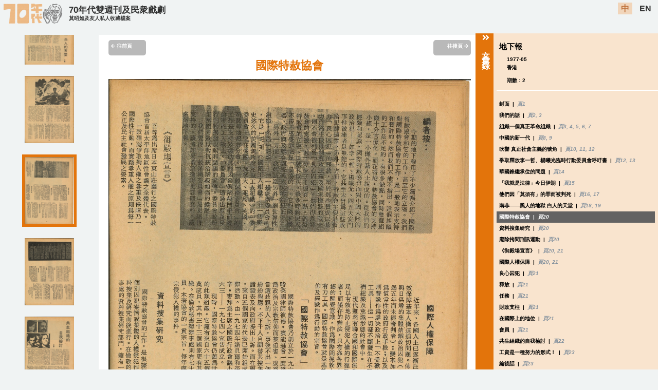

--- FILE ---
content_type: text/html; charset=utf-8
request_url: https://digital.lib.hkbu.edu.hk/mok/detail.php?types=Copyrighted&dates=1977-05&ids=MCY-001366&magazines=%E5%9C%B0%E4%B8%8B%E5%A0%B1&volumes=2&languages=zh
body_size: 7400
content:
<!DOCTYPE html>
<html>
<head>
<meta name="viewport" content="width=device-width, initial-scale=1.0">
<meta charset="UTF-8">
<title>70年代雙週刊及民衆戲劇莫昭如及友人私人收藏檔案</title>
<meta name="description" content="顯示70年代雙週刊及民衆戲劇莫昭如及友人私人收藏檔案網站資料的電腦掃描影像">
<meta name="robots" content="index, follow">
<meta property="og:title" content="網站資料影像 | 70年代雙週刊及民衆戲劇莫昭如及友人私人收藏檔案">
<meta property="og:type" content="website">
<meta property="og:description" content="顯示70年代雙週刊及民衆戲劇莫昭如及友人私人收藏檔案網站資料的電腦掃描影像">
<meta property="og:url" content="https://digital.lib.hkbu.edu.hk/mok/home" />
<meta property="og:image" content="https://digital.lib.hkbu.edu.hk/mok/img/augustine-logo_v2_head_only.png">
<meta property="og:site_name" content="70年代雙週刊及民衆戲劇莫昭如及友人私人收藏檔案"> 
<script src="https://ajax.googleapis.com/ajax/libs/jquery/3.5.1/jquery.min.js"></script>

<link rel="icon" href="/mok/img/augustine-logo_v2_head_favicon.png" type="image/gif" sizes="16x16">
<link rel="stylesheet" href="https://pro.fontawesome.com/releases/v5.10.0/css/all.css" integrity="sha384-AYmEC3Yw5cVb3ZcuHtOA93w35dYTsvhLPVnYs9eStHfGJvOvKxVfELGroGkvsg+p" crossorigin="anonymous"/>
<link rel="stylesheet" href="/mok/css/style.css"/>
<script src="https://code.jquery.com/jquery-1.12.4.js"></script>
  <script src="https://code.jquery.com/ui/1.12.1/jquery-ui.js"></script>
<title>70年代雙週刊及民衆戲劇</title>
<script>
$(function() { 
	setLang();
});

function setLang(){
		var lang = "zh";
		
		if (lang.indexOf("en") !== -1){
			$(".enlang").css("background-color","#f2ceac");
			$(".enlang").css("color","#b3510e");
			$(".chilang").css("background-color","");
			$(".chilang").css("color","black");
			
			$(".searchbtn_chi").css("display","none");
			$(".searchbtn_en").css("display","block");
			//fontfamily = "microsoft Jhenghei";
		}else{
			$(".chilang").css("background-color","#f2ceac");
			$(".chilang").css("color","#b3510e");
			$(".enlang").css("background-color","");
			$(".enlang").css("color","black");	
			//fontfamily = "Microsoft Ya Hei";

			$(".searchbtn_chi").css("display","block");
			$(".searchbtn_en").css("display","none");			
		}
		
	//	fontfamily = "'Microsoft Ya Hei','Microsoft Jhenghei','Hiragino Sans GB',sans-serif";
}
</script>
<!-- Global site tag (gtag.js) - Google Analytics -->
<script async src="https://www.googletagmanager.com/gtag/js?id=UA-180541517-1"></script>
<script>
  window.dataLayer = window.dataLayer || [];
  function gtag(){dataLayer.push(arguments);}
  gtag('js', new Date());

  gtag('config', 'UA-180541517-1');
</script>

<!-- Global site tag (gtag.js) - Google Analytics -->
<script async src="https://www.googletagmanager.com/gtag/js?id=G-81G2YLPL7H"></script>
<script>
  window.dataLayer = window.dataLayer || [];
  function gtag(){dataLayer.push(arguments);}
  gtag('js', new Date());

  gtag('config', 'G-81G2YLPL7H');
</script><meta charset="UTF-8">
<link rel="stylesheet" href="/mok/css/style.css"/>
<link rel="stylesheet" href="/mok/css/panel.css">

					<script type="application/ld+json">
					/* The Digital Initiatives and Research Cluster of the Hong Kong Baptist University Library seeks to use RDF with schema.org as far as possible when developing digital scholarship projects, with a view to providing linked data and facilitating data exchange. This JSON-LD file is a comprehensive list of properties that we have used across all projects. Go to https://digital.lib.hkbu.edu.hk/digital/DSS.php for more information. */
					{
						"@context": {
  "@context": {
    "abstract_en": {
      "@id": "https://schema.org/abstract",
      "@language": "en"
    },
    "abstract_zhs": {
      "@id": "https://schema.org/abstract",
      "@language": "zh-Hans"
    },
    "abstract_zht": {
      "@id": "https://schema.org/abstract",
      "@language": "zh-Hant"
    },

    "additionalType": "https://schema.org/additionalType",
    
	"alternateTitle_en": {
      "@id": "https://schema.org/alternateName",
      "@language": "en"
    },
	
    "articleSection_en": {
      "@id": "https://schema.org/articleSection",
      "@language": "en"
    },
    "articleSection_zhs": {
      "@id": "https://schema.org/articleSection",
      "@language": "zh-Hans"
    },
    "articleSection_zht": {
      "@id": "https://schema.org/articleSection",
      "@language": "zh-Hant"
    },

    "artEdition": "https://schema.org/artEdition",

	"artForm_en": {
      "@id": "https://schema.org/artform",
      "@language": "en"
    },
    "artForm_zht": {
      "@id": "https://schema.org/artform",
      "@language": "zh-Hant"
    },	
	
    "artMedium_en": {
      "@id": "https://schema.org/artMedium",
      "@language": "en"
    },
    "artMedium_zht": {
      "@id": "https://schema.org/artMedium",
      "@language": "zh-Hant"
    },

    "author_en": {
      "@id": "https://schema.org/name",
      "@language": "en"
    },
    "author_oth": {
      "@id": "https://schema.org/name"      
    },
    "author_zhs": {
      "@id": "https://schema.org/name",
      "@language": "zh-Hans"
    },
    "author_zht": {
      "@id": "https://schema.org/name",
      "@language": "zh-Hant"
    },

    "authorNationality_en": {
      "@id": "https://schema.org/nationlity",
      "@language": "en"
    },
    "authorNationality_zht": {
      "@id": "https://schema.org/nationlity",
      "@language": "zh-Hant"
    },

    "book_en": {
      "@id": "https://schema.org/name",
      "@language": "en"
    },
    "book_zht": {
      "@id": "https://schema.org/name",
      "@language": "zh-Hant"
    },
    "book_fr": {
      "@id": "https://schema.org/name",
      "@language": "fr"
    },

    "citation": "https://schema.org/citation",

    "caption": "https://schema.org/caption",

    "contributor_en": {
      "@id": "https://schema.org/name",
      "@language": "en"
    },
    "contributor_oth": {
      "@id": "https://schema.org/name"     
    },
    "contributor_zhs": {
      "@id": "https://schema.org/name",
      "@language": "zh-Hans"
    },
    "contributor_zht": {
      "@id": "https://schema.org/name",
      "@language": "zh-Hant"
    },
        
    "copyrightHolder_en": {
      "@id": "https://schema.org/name",
      "@language": "en"
    },
    "copyrightHolder_zht": {
      "@id": "https://schema.org/name",
      "@language": "zh-Hant"
    },

    "dataPublished": "https://schema.org/dataPublished",
	
    "description": "https://schema.org/description",

    "editor_en": {
      "@id": "https://schema.org/name",
      "@language": "en"
    },
    "editor_zht": {
      "@id": "https://schema.org/name",
      "@language": "zh-Hant"
    },

    "genre": "https://schema.org/genre",

    "height": "https://schema.org/height",

    "id": "https://schema.org/identifier",
	
    "identifier": "https://schema.org/identifier",

    "image": "https://schema.org/image",

    "inLanguage": "https://schema.org/inLanguage",

    "journal_en": {
      "@id": "https://schema.org/name",
      "@language": "en"
    },
    "journal_zhs": {
      "@id": "https://schema.org/name",
      "@language": "zh-Hans"
    },
    "journal_zht": {
      "@id": "https://schema.org/name",
      "@language": "zh-Hant"
    },

    "journalIssue": "https://schema.org/issueNumber",
    "issueNumber": "https://schema.org/issueNumber",
        
    "journalVolume": "https://schema.org/volumeNumber",
    "volumeNumber": "https://schema.org/volumeNumber",

    "keywords": "https://schema.org/keywords",
    "keywords_en": {
      "@id": "https://schema.org/keywords",
      "@language": "en"
    },
    "keywords_zhs": {
      "@id": "https://schema.org/keywords",
      "@language": "zh-Hans"
    },
    "keywords_zht": {
      "@id": "https://schema.org/keywords",
      "@language": "zh-Hant"
    },

    "locationCreated": "https://schema.org/locationCreated",

    "pageEnd": "https://schema.org/pageEnd",
    "pageStart": "https://schema.org/pageStart",
    "pagination": "https://schema.org/pagination",
	
    "publicationEvent": "https://schema.org/publicationEvent",

    "publisher_en": {
      "@id": "https://schema.org/publisher",
      "@language": "en"
    },
    "publisher_zhs": {
      "@id": "https://schema.org/publisher",
      "@language": "zh-Hans"
    },
    "publisher_zht": {
      "@id": "https://schema.org/publisher",
      "@language": "zh-Hant"
    },
    "publisher_fr": {
      "@id": "https://schema.org/publisher",
      "@language": "fr"
    },
	
    "text_en": {
      "@id": "https://schema.org/text",
      "@language": "en"
    },
    "text_zhs": {
      "@id": "https://schema.org/text",
      "@language": "zh-Hans"
    },
    "text_zht": {
      "@id": "https://schema.org/text",
      "@language": "zh-Hant"
    },	
	
    "title_en": {
      "@id": "https://schema.org/name",
      "@language": "en"
    },
    "title_zhs": {
      "@id": "https://schema.org/name",
      "@language": "zh-Hans"
    },
    "title_zht": {
      "@id": "https://schema.org/name",
      "@language": "zh-Hant"
    },
    "title_fr": {
      "@id": "https://schema.org/name",
      "@language": "fr"
    },
	
    "translator_en": {
      "@id": "https://schema.org/name",
      "@language": "en"
    },
    "translator_zhs": {
      "@id": "https://schema.org/name",
      "@language": "zh-Hans"
    },
    "translator_zht": {
      "@id": "https://schema.org/name",
      "@language": "zh-Hant"
    },

    "width": "https://schema.org/width",

    "wordCount": "https://schema.org/wordCount",

    "Author": "https://schema.org/author",
    "BelongTo": "https://schema.org/isPartOf",
    "CreativeWork": "https://schema.org/CreativeWork",
    "Contributor": "https://schema.org/contributor",
    "CopyrightHolder": "https://schema.org/copyrightHolder",
    "Translator": "https://schema.org/translator",

    "contentUrl": "https://schema.org/contentUrl",
    "copyrightYear": "https://schema.org/copyrightYear",
    "creativeWorkStatus": "https://schema.org/creativeWorkStatus",
    "endDate": "https://schema.org/endDate",
    "headline": "https://schema.org/headline",
    "repetitions": "https://schema.org/repetitions",
    "size": "https://schema.org/size",

    "Article": "https://schema.org/Article",
    "Person": "https://schema.org/Person",
    "Periodical": "https://schema.org/Periodical",
    "VisualArtwork": "https://schema.org/VisualArtwork"
},
						"@id": "https://digital.lib.hkbu.edu.hk/mok/ids/MCY-001366",
						"@type": "Article",
						"title_en": "Amnesty International",
						"title_zht": "國際特赦協會",
						"journal_en": "The Underground Press",
						"journal_zht": "地下報",
						"journalVolume": "2",
						"datePublished": "1977-05",
						"locationCreated": "Hong Kong",
						"image": "https://storage.lib.hkbu.edu.hk/projects/augustine/img/UD02-020.jpg"
					}
					</script><script src="/mok/js/main.js"></script>
  
  <!--<script src="js/jquery.lazyload.js" type="text/javascript" charset="utf-8"></script>-->
<script>

$(document).ready(function () {
	/*	AddDetailClass('地下報','2','MCY-001366','0','zh','');
		*/
		AddDetailClass('Copyrighted','地下報','2','1977-05','MCY-001366','0','zh','');
		
	
});


/*
$(function() {
$('img.thumbnail_img').lazyload({
placeholder : "js/blank.gif",
effect : "fadeIn",
effectTime: 3000,
threshold : 0
});
});
*/
</script>

                              <script>!function(e){var n="https://s.go-mpulse.net/boomerang/";if("False"=="True")e.BOOMR_config=e.BOOMR_config||{},e.BOOMR_config.PageParams=e.BOOMR_config.PageParams||{},e.BOOMR_config.PageParams.pci=!0,n="https://s2.go-mpulse.net/boomerang/";if(window.BOOMR_API_key="FGGNJ-4QDEW-NFSDK-VHTMK-CEPDP",function(){function e(){if(!o){var e=document.createElement("script");e.id="boomr-scr-as",e.src=window.BOOMR.url,e.async=!0,i.parentNode.appendChild(e),o=!0}}function t(e){o=!0;var n,t,a,r,d=document,O=window;if(window.BOOMR.snippetMethod=e?"if":"i",t=function(e,n){var t=d.createElement("script");t.id=n||"boomr-if-as",t.src=window.BOOMR.url,BOOMR_lstart=(new Date).getTime(),e=e||d.body,e.appendChild(t)},!window.addEventListener&&window.attachEvent&&navigator.userAgent.match(/MSIE [67]\./))return window.BOOMR.snippetMethod="s",void t(i.parentNode,"boomr-async");a=document.createElement("IFRAME"),a.src="about:blank",a.title="",a.role="presentation",a.loading="eager",r=(a.frameElement||a).style,r.width=0,r.height=0,r.border=0,r.display="none",i.parentNode.appendChild(a);try{O=a.contentWindow,d=O.document.open()}catch(_){n=document.domain,a.src="javascript:var d=document.open();d.domain='"+n+"';void(0);",O=a.contentWindow,d=O.document.open()}if(n)d._boomrl=function(){this.domain=n,t()},d.write("<bo"+"dy onload='document._boomrl();'>");else if(O._boomrl=function(){t()},O.addEventListener)O.addEventListener("load",O._boomrl,!1);else if(O.attachEvent)O.attachEvent("onload",O._boomrl);d.close()}function a(e){window.BOOMR_onload=e&&e.timeStamp||(new Date).getTime()}if(!window.BOOMR||!window.BOOMR.version&&!window.BOOMR.snippetExecuted){window.BOOMR=window.BOOMR||{},window.BOOMR.snippetStart=(new Date).getTime(),window.BOOMR.snippetExecuted=!0,window.BOOMR.snippetVersion=12,window.BOOMR.url=n+"FGGNJ-4QDEW-NFSDK-VHTMK-CEPDP";var i=document.currentScript||document.getElementsByTagName("script")[0],o=!1,r=document.createElement("link");if(r.relList&&"function"==typeof r.relList.supports&&r.relList.supports("preload")&&"as"in r)window.BOOMR.snippetMethod="p",r.href=window.BOOMR.url,r.rel="preload",r.as="script",r.addEventListener("load",e),r.addEventListener("error",function(){t(!0)}),setTimeout(function(){if(!o)t(!0)},3e3),BOOMR_lstart=(new Date).getTime(),i.parentNode.appendChild(r);else t(!1);if(window.addEventListener)window.addEventListener("load",a,!1);else if(window.attachEvent)window.attachEvent("onload",a)}}(),"".length>0)if(e&&"performance"in e&&e.performance&&"function"==typeof e.performance.setResourceTimingBufferSize)e.performance.setResourceTimingBufferSize();!function(){if(BOOMR=e.BOOMR||{},BOOMR.plugins=BOOMR.plugins||{},!BOOMR.plugins.AK){var n=""=="true"?1:0,t="",a="amjt2nax3sia42lr4yaq-f-da6e1a747-clientnsv4-s.akamaihd.net",i="false"=="true"?2:1,o={"ak.v":"39","ak.cp":"1773467","ak.ai":parseInt("1240046",10),"ak.ol":"0","ak.cr":8,"ak.ipv":4,"ak.proto":"h2","ak.rid":"18f4640d","ak.r":50796,"ak.a2":n,"ak.m":"b","ak.n":"ff","ak.bpcip":"3.19.61.0","ak.cport":34294,"ak.gh":"23.209.83.206","ak.quicv":"","ak.tlsv":"tls1.3","ak.0rtt":"","ak.0rtt.ed":"","ak.csrc":"-","ak.acc":"","ak.t":"1769072129","ak.ak":"hOBiQwZUYzCg5VSAfCLimQ==6Zl5CcRhTahuSptAxkjpAwFWENe+EgKAomGHK2WrTtChIOHII8CwiWqkoE6RxSPWMIu1iqrVKZElKjZTuXkk01jLA4lINPio/7ELmOLoPdLsiq9c8HgtHF9qIyBeVUg4KQdzVAJP8hODTKev0xxeqeZ22Tvf114cYjwseUL+OWRUjuZC1IvfuLSl/kvPTdZNnM/NVUJo3KX639sGfBrk9YuCwB68mjvmXhthCSedxfVeVtffN55mxSdvUZ7cMc/m/cEt0EP0WVULCiA2xFDMeGt3GGsCV4NWxR87p2aGiuuUcSOPiBoLBjN0O93uVr5lRVay/KoAp5DvnnP1jXelCi3L2UTWBYIGKYUfU0CmZcaL+lXnlDkTgSsBnLHD0f54GmgvkNCc3KTjgKCxZLkch+mNIjAedi75830aY1iVOvk=","ak.pv":"11","ak.dpoabenc":"","ak.tf":i};if(""!==t)o["ak.ruds"]=t;var r={i:!1,av:function(n){var t="http.initiator";if(n&&(!n[t]||"spa_hard"===n[t]))o["ak.feo"]=void 0!==e.aFeoApplied?1:0,BOOMR.addVar(o)},rv:function(){var e=["ak.bpcip","ak.cport","ak.cr","ak.csrc","ak.gh","ak.ipv","ak.m","ak.n","ak.ol","ak.proto","ak.quicv","ak.tlsv","ak.0rtt","ak.0rtt.ed","ak.r","ak.acc","ak.t","ak.tf"];BOOMR.removeVar(e)}};BOOMR.plugins.AK={akVars:o,akDNSPreFetchDomain:a,init:function(){if(!r.i){var e=BOOMR.subscribe;e("before_beacon",r.av,null,null),e("onbeacon",r.rv,null,null),r.i=!0}return this},is_complete:function(){return!0}}}}()}(window);</script></head>
<body>
<div class="langOption"><div id="websitelogo_div"><a href="/mok/home/languages/zh"><img src="/mok/img/augustine-logo_v2.png" id="augustine_logo" /></a></div><div id="header1"><div id="sub1"><a href="/mok/home/languages/zh">70年代雙週刊及民衆戲劇</a></div><div id="sub2"><a href="/mok/home/languages/zh"><span class="small_title">莫昭如及友人私人收藏檔案</span></a></div></div><div id="header2"><a href="https://digital.lib.hkbu.edu.hk/mok/detail.php?types=Copyrighted&dates=1977-05&ids=MCY-001366&magazines=%E5%9C%B0%E4%B8%8B%E5%A0%B1&volumes=2&languages=zh" class="chilang" id="chilang">中</a>&nbsp;&nbsp;<a href="https://digital.lib.hkbu.edu.hk/mok/detail.php?types=Copyrighted&dates=1977-05&ids=MCY-001366&magazines=%E5%9C%B0%E4%B8%8B%E5%A0%B1&volumes=2&languages=en" class="enlang" id="enlang">EN</a></div></div>
<header class="mobile_header">
<div class="logo"><a href="/mok/home/languages/zh"><img src="/mok/img/augustine-logo_v2.png" id="augustine_logo" /></a></div><div id="header1"><a href="/mok/home/languages/zh">70年代雙週刊及民衆戲劇<br/><span class="small_title">莫昭如及友人私人收藏檔案</span></a></div>
  <input class="menu-btn" type="checkbox" id="menu-btn" />
  <label class="menu-icon" for="menu-btn"><span class="navicon"></span></label>
  <ul class="menu">
  <li><a href="https://digital.lib.hkbu.edu.hk/mok/detail.php?types=Copyrighted&dates=1977-05&ids=MCY-001366&magazines=%E5%9C%B0%E4%B8%8B%E5%A0%B1&volumes=2&languages=zh" >中</a></li>
  <li><a href="https://digital.lib.hkbu.edu.hk/mok/detail.php?types=Copyrighted&dates=1977-05&ids=MCY-001366&magazines=%E5%9C%B0%E4%B8%8B%E5%A0%B1&volumes=2&languages=en" >EN</a></li>
  <li class="line_top"><a href="/mok/home/languages/zh">首頁</a></li>
    <li><a href="/mok/languages/zh">搜尋資料</a></li>
    <li class="line_top"><a href="/mok/about/languages/zh">關於網站</a></li>
    <li><a href="/mok/terms/languages/zh">使用條款</a></li>
	<li><a href="/mok/acknowledgement/languages/zh">鳴謝</a></li>
	<li><a href="/mok/contact/languages/zh">聯絡我們</a></li>
  </ul>
</header><script>
$(document).ready(function() {
	SetLanguageOption();
});

function SetLanguageOption(){
	var strurl = window.location.href;
	
	var chilang = strurl.replace("languages/en", "languages/zh");
	var enlang =  strurl.replace("languages/zh", "languages/en");
	
	document.getElementById("chilang").href =chilang;
	document.getElementById("enlang").href = enlang;
}
</script>
    <div id="drawer">
        <div id="drawer-handle"><span class="handle_title"><i class="fas fa-angle-double-right"></i>文章目錄</span></div>
        <div id="drawer-content">
         
        </div>
    </div>
<div class="scan_wrapper">
<div class="thumbnail_div">
<center><a href='/mok/types/Copyrighted/ids/MCY-001356/magazines//volumes/2/dates/1977-05/languages/zh' id='thumbMCY-001356' ><img class='thumbnail_img ' src='https://storage.lib.hkbu.edu.hk/projects/augustine/thumbnail/UD02-001.jpg' alt=' 2 封面  '/></a><br/><br/><a href='/mok/types/Copyrighted/ids/MCY-001357/magazines//volumes/2/starts/0/dates/1977-05/languages/zh' id='thumbMCY-001357imgno0'><img class='thumbnail_img ' src='https://storage.lib.hkbu.edu.hk/projects/augustine/thumbnail/UD02-002.jpg' alt=' 2 我們的話 自由共產主義小組 '/></a><br/><br/><a href='/mok/types/Copyrighted/ids/MCY-001358/magazines//volumes/2/starts/0/dates/1977-05/languages/zh' id='thumbMCY-001358imgno0'><img class='thumbnail_img ' src='https://storage.lib.hkbu.edu.hk/projects/augustine/thumbnail/UD02-003.jpg' alt=' 2 組織一個真正革命組織 無天 '/></a><br/><br/><a href='/mok/types/Copyrighted/ids/MCY-001358/magazines//volumes/2/starts/1/dates/1977-05/languages/zh' id='thumbMCY-001358imgno1'><img class='thumbnail_img ' src='https://storage.lib.hkbu.edu.hk/projects/augustine/thumbnail/UD02-004.jpg' alt=' 2 組織一個真正革命組織 無天 '/></a><br/><br/><a href='/mok/types/Copyrighted/ids/MCY-001358/magazines//volumes/2/starts/2/dates/1977-05/languages/zh' id='thumbMCY-001358imgno2'><img class='thumbnail_img ' src='https://storage.lib.hkbu.edu.hk/projects/augustine/thumbnail/UD02-005.jpg' alt=' 2 組織一個真正革命組織 無天 '/></a><br/><br/><a href='/mok/types/Copyrighted/ids/MCY-001358/magazines//volumes/2/starts/3/dates/1977-05/languages/zh' id='thumbMCY-001358imgno3'><img class='thumbnail_img ' src='https://storage.lib.hkbu.edu.hk/projects/augustine/thumbnail/UD02-006.jpg' alt=' 2 組織一個真正革命組織 無天 '/></a><br/><br/><a href='/mok/types/Copyrighted/ids/MCY-001358/magazines//volumes/2/starts/4/dates/1977-05/languages/zh' id='thumbMCY-001358imgno4'><img class='thumbnail_img ' src='https://storage.lib.hkbu.edu.hk/projects/augustine/thumbnail/UD02-007.jpg' alt=' 2 組織一個真正革命組織 無天 '/></a><br/><br/><a href='/mok/types/Copyrighted/ids/MCY-001359/magazines//volumes/2/starts/0/dates/1977-05/languages/zh' id='thumbMCY-001359imgno0'><img class='thumbnail_img ' src='https://storage.lib.hkbu.edu.hk/projects/augustine/thumbnail/UD02-008.jpg' alt=' 2 中國的新一代 華秩 '/></a><br/><br/><a href='/mok/types/Copyrighted/ids/MCY-001359/magazines//volumes/2/starts/1/dates/1977-05/languages/zh' id='thumbMCY-001359imgno1'><img class='thumbnail_img ' src='https://storage.lib.hkbu.edu.hk/projects/augustine/thumbnail/UD02-009.jpg' alt=' 2 中國的新一代 華秩 '/></a><br/><br/><a href='/mok/types/Copyrighted/ids/MCY-001360/magazines//volumes/2/starts/0/dates/1977-05/languages/zh' id='thumbMCY-001360imgno0'><img class='thumbnail_img ' src='https://storage.lib.hkbu.edu.hk/projects/augustine/thumbnail/UD02-010.jpg' alt=' 2 吹響 真正社會主義的號角 70戰綫 '/></a><br/><br/><a href='/mok/types/Copyrighted/ids/MCY-001360/magazines//volumes/2/starts/1/dates/1977-05/languages/zh' id='thumbMCY-001360imgno1'><img class='thumbnail_img ' src='https://storage.lib.hkbu.edu.hk/projects/augustine/thumbnail/UD02-011.jpg' alt=' 2 吹響 真正社會主義的號角 70戰綫 '/></a><br/><br/><a href='/mok/types/Copyrighted/ids/MCY-001361/magazines//volumes/2/starts/0/dates/1977-05/languages/zh' id='thumbMCY-001361imgno0'><img class='thumbnail_img ' src='https://storage.lib.hkbu.edu.hk/projects/augustine/thumbnail/UD02-012.jpg' alt=' 2 爭取釋放李一哲、楊曦光臨時行動委員會呼吁書  '/></a><br/><br/><a href='/mok/types/Copyrighted/ids/MCY-001361/magazines//volumes/2/starts/1/dates/1977-05/languages/zh' id='thumbMCY-001361imgno1'><img class='thumbnail_img ' src='https://storage.lib.hkbu.edu.hk/projects/augustine/thumbnail/UD02-013.jpg' alt=' 2 爭取釋放李一哲、楊曦光臨時行動委員會呼吁書  '/></a><br/><br/><a href='/mok/types/Copyrighted/ids/MCY-001362/magazines//volumes/2/dates/1977-05/languages/zh' id='thumbMCY-001362' ><img class='thumbnail_img ' src='https://storage.lib.hkbu.edu.hk/projects/augustine/thumbnail/UD02-014.jpg' alt=' 2 華國鋒繼承位的問題  '/></a><br/><br/><a href='/mok/types/Copyrighted/ids/MCY-001363/magazines//volumes/2/dates/1977-05/languages/zh' id='thumbMCY-001363' ><img class='thumbnail_img ' src='https://storage.lib.hkbu.edu.hk/projects/augustine/thumbnail/UD02-015.jpg' alt=' 2 「我就是法律」今日伊朗 陳云中 寄自巴黎 '/></a><br/><br/><a href='/mok/types/Copyrighted/ids/MCY-001364/magazines//volumes/2/starts/0/dates/1977-05/languages/zh' id='thumbMCY-001364imgno0'><img class='thumbnail_img ' src='https://storage.lib.hkbu.edu.hk/projects/augustine/thumbnail/UD02-016.jpg' alt=' 2 他們因「莫須有」的罪而被判死  '/></a><br/><br/><a href='/mok/types/Copyrighted/ids/MCY-001364/magazines//volumes/2/starts/1/dates/1977-05/languages/zh' id='thumbMCY-001364imgno1'><img class='thumbnail_img ' src='https://storage.lib.hkbu.edu.hk/projects/augustine/thumbnail/UD02-017.jpg' alt=' 2 他們因「莫須有」的罪而被判死  '/></a><br/><br/><a href='/mok/types/Copyrighted/ids/MCY-001365/magazines//volumes/2/starts/0/dates/1977-05/languages/zh' id='thumbMCY-001365imgno0'><img class='thumbnail_img ' src='https://storage.lib.hkbu.edu.hk/projects/augustine/thumbnail/UD02-018.jpg' alt=' 2 南非——黑人的地獄 白人的天堂 大衛 '/></a><br/><br/><a href='/mok/types/Copyrighted/ids/MCY-001365/magazines//volumes/2/starts/1/dates/1977-05/languages/zh' id='thumbMCY-001365imgno1'><img class='thumbnail_img ' src='https://storage.lib.hkbu.edu.hk/projects/augustine/thumbnail/UD02-019.jpg' alt=' 2 南非——黑人的地獄 白人的天堂 大衛 '/></a><br/><br/><a href='/mok/types/Copyrighted/ids/MCY-001370/magazines//volumes/2/starts/0/dates/1977-05/languages/zh' id='thumbMCY-001370imgno0'><img class='thumbnail_img thumb_highlight' src='https://storage.lib.hkbu.edu.hk/projects/augustine/thumbnail/UD02-020.jpg' alt=' 2 國際人權保障  '/></a><br/><br/><a href='/mok/types/Copyrighted/ids/MCY-001376/magazines//volumes/2/starts/1/dates/1977-05/languages/zh' id='thumbMCY-001376imgno1'><img class='thumbnail_img ' src='https://storage.lib.hkbu.edu.hk/projects/augustine/thumbnail/UD02-021.jpg' alt=' 2 會員  '/></a><br/><br/><a href='/mok/types/Copyrighted/ids/MCY-001377/magazines//volumes/2/dates/1977-05/languages/zh' id='thumbMCY-001377' ><img class='thumbnail_img ' src='https://storage.lib.hkbu.edu.hk/projects/augustine/thumbnail/UD02-022.jpg' alt=' 2 共生組織的自我檢討 恭寧 '/></a><br/><br/><a href='/mok/types/Copyrighted/ids/MCY-001379/magazines//volumes/2/dates/1977-05/languages/zh' id='thumbMCY-001379' ><img class='thumbnail_img ' src='https://storage.lib.hkbu.edu.hk/projects/augustine/thumbnail/UD02-023.jpg' alt=' 2 編後話  '/></a><br/><br/><a href='/mok/types/Copyrighted/ids/MCY-001380/magazines//volumes/2/dates/1977-05/languages/zh' id='thumbMCY-001380' ><img class='thumbnail_img ' src='https://storage.lib.hkbu.edu.hk/projects/augustine/thumbnail/UD02-024.jpg' alt=' 2 釋放楊曦光！釋放李一哲！釋放四•五天安門所有被捕者！  '/></a><br/><br/><div class='bottom_spacing'>&nbsp;</div></center></div>
<div class="scan_detail">
<center>
<div class="top_links"><!--<a href="javascript:AddDetail2Class('// echo $journal_name;',' //echo $vol_no;');" class="getcontent_link"> //echo $pub_detail; </a>-->

<!--<a href="javascript:close_win();">back to timeline</a>-->
</div>
<div class="pub_title_div">
<center>
</center>
</div>
<div class="scan_image_div">
<div class="front_tag">
<div class='rounded_page_arrow_left_zh'><a href='/mok/types/Copyrighted/ids/MCY-001365/magazines/%E5%9C%B0%E4%B8%8B%E5%A0%B1/volumes/2/dates/1977-05/languages/zh'><i class='fas fa-arrow-left fa-sm'></i>&nbsp;往前頁</a></div></div>
<div class="back_tag">
<div class='rounded_page_arrow_zh'><a href='/mok/types/Copyrighted/ids/MCY-001367/magazines/%E5%9C%B0%E4%B8%8B%E5%A0%B1/volumes/2/dates/1977-05/languages/zh'>往後頁&nbsp;<i class='fas fa-arrow-right fa-sm'></i></a></div></div>
</div>
<div class="detail_div big_title"><center>
國際特赦協會</center>
</div>
<script>
function Getvol(e) {
   //alert(e.target.value);
   
   window.location.href = e.target.value;
}

function Getheight(){
	var scrollableDiv = document.getElementsByClassName("thumbnail_div"); //$_GET['list']
	//var Img =  document.getElementById("thumbMCY-001366"); // document.getElementById("thumbMCY-001366")
		
	var offset = 0;
	if ($("img.thumbnail_img").hasClass("thumb_highlight")){
			offset = $("img.thumbnail_img.thumb_highlight").offset(); //"p.title_link.id_highlight"
	}


	scrollableDiv[0].scrollTop = offset.top-300;
	
	var drawer_height = 0;
	
	var delayInMilliseconds = 100; //1.5 seconds
	
	setTimeout(function() {
		drawer_height = $(".scan_wrapper").height();
		
		//alert(drawer_height);
			
		//$("#drawer").css("height",drawer_height);
		
		$(".thumbnail_div").css("height",drawer_height);

		//alert(drawer_height);
		
		$("#drawer-content").css("height","auto");
		
		var drawer_content_height = $("#drawer-content").height();
		
		if (drawer_content_height < drawer_height){
			$("#drawer-content").css("height","auto");
			$("#drawer-handle").css("height","auto");
		}
		else{
			$("#drawer-content").css("height","auto");
			$("#drawer-handle").css("height","auto");
		}
	
	}, delayInMilliseconds);	
}	
</script>
<div class="scan_image">
<img class='imagesource' src='https://image.lib.hkbu.edu.hk/iiif/3/augustine__img__UD02-020.jpg/full/max/0/default.jpg' onload='Getheight();' alt=' 2 國際特赦協會  ' /><br/><br/></div>
</center>
</div>

<div class="detail_space">
</div>
</div>


<div class="footer static_footer">
<div class="link_div" >
<div class="about_div">
<a href="/mok/about/languages/zh">關於網站</a>
</div>
<div class="ack_div">
<a href="/mok/acknowledgement/languages/zh">鳴謝</a>
</div>
<div class="term_div">
<a href="/mok/terms/languages/zh">使用條款</a>
</div>
<div class="contact_div">
<a href="/mok/contact/languages/zh">聯絡我們</a>
</div>
<div class="link_div_spacing">
</div>
</div>
<div class="logo_div">
<div class="library_logo_div">
<a href="https://digital.lib.hkbu.edu.hk/digital/project.php" target="_blank">
<img src="/mok/img/lib-logo.png" id="library_logo_large"/>
<img src="/mok/img/lib-logo-small.png" id="library_logo_small"/>
</a>
</div>
<div class="sw_logo_div">
<a href="https://artsbu.hkbu.edu.hk/tc/departments/department-of-translation-interpreting-and-intercultural-studies" target="_blank">
<img src="/mok/img/depteng_logo.png" id="sw_logo_small"/>
</a>
</div>
<div class="hkbu_logo_div">
<a href="https://www.hkbu.edu.hk/tch/main/index.jsp" target="_blank">
<img src="/mok/img/hkbu-logo.png" id="hkbu_logo_large"/>
<img src="/mok/img/hkbu-logo-small.png" id="hkbu_logo_small"/>
</a>
</div>
<div class="counter_div">
<iframe src="https://digital.lib.hkbu.edu.hk/counter/mok/index.php" ></iframe>
</div>
</div>
</div>
</body>
</html>

--- FILE ---
content_type: text/html; charset=UTF-8
request_url: https://digital.lib.hkbu.edu.hk/counter/mok/index.php
body_size: 2418
content:
<!--
-->
<!DOCTYPE HTML PUBLIC "-//W3C//DTD HTML 4.0 Transitional//EN">
<html>
<head>
<title>HKBU Library: The 70's Biweekly and People's Theatre: A private archive of Mok Chiu-yu Augustine and friends Usage Log</title>
<META http-equiv=Content-Type content="text/html; charset=utf-8">

	<!-- Style Sheet -->
	<style type="text/css">
	body{
		width:110px;
		height:25px;
	}
	
	.count {
	color: #000;
	font-family:  "Microsoft Ya Hei","Microsoft Jhenghei","Hiragino Sans GB",sans-serif;
	font-size: 14px;
	line-height: 1;
	font-weight: bold;
}
	</style>


                              <script>!function(e){var n="https://s.go-mpulse.net/boomerang/";if("False"=="True")e.BOOMR_config=e.BOOMR_config||{},e.BOOMR_config.PageParams=e.BOOMR_config.PageParams||{},e.BOOMR_config.PageParams.pci=!0,n="https://s2.go-mpulse.net/boomerang/";if(window.BOOMR_API_key="FGGNJ-4QDEW-NFSDK-VHTMK-CEPDP",function(){function e(){if(!o){var e=document.createElement("script");e.id="boomr-scr-as",e.src=window.BOOMR.url,e.async=!0,i.parentNode.appendChild(e),o=!0}}function t(e){o=!0;var n,t,a,r,d=document,O=window;if(window.BOOMR.snippetMethod=e?"if":"i",t=function(e,n){var t=d.createElement("script");t.id=n||"boomr-if-as",t.src=window.BOOMR.url,BOOMR_lstart=(new Date).getTime(),e=e||d.body,e.appendChild(t)},!window.addEventListener&&window.attachEvent&&navigator.userAgent.match(/MSIE [67]\./))return window.BOOMR.snippetMethod="s",void t(i.parentNode,"boomr-async");a=document.createElement("IFRAME"),a.src="about:blank",a.title="",a.role="presentation",a.loading="eager",r=(a.frameElement||a).style,r.width=0,r.height=0,r.border=0,r.display="none",i.parentNode.appendChild(a);try{O=a.contentWindow,d=O.document.open()}catch(_){n=document.domain,a.src="javascript:var d=document.open();d.domain='"+n+"';void(0);",O=a.contentWindow,d=O.document.open()}if(n)d._boomrl=function(){this.domain=n,t()},d.write("<bo"+"dy onload='document._boomrl();'>");else if(O._boomrl=function(){t()},O.addEventListener)O.addEventListener("load",O._boomrl,!1);else if(O.attachEvent)O.attachEvent("onload",O._boomrl);d.close()}function a(e){window.BOOMR_onload=e&&e.timeStamp||(new Date).getTime()}if(!window.BOOMR||!window.BOOMR.version&&!window.BOOMR.snippetExecuted){window.BOOMR=window.BOOMR||{},window.BOOMR.snippetStart=(new Date).getTime(),window.BOOMR.snippetExecuted=!0,window.BOOMR.snippetVersion=12,window.BOOMR.url=n+"FGGNJ-4QDEW-NFSDK-VHTMK-CEPDP";var i=document.currentScript||document.getElementsByTagName("script")[0],o=!1,r=document.createElement("link");if(r.relList&&"function"==typeof r.relList.supports&&r.relList.supports("preload")&&"as"in r)window.BOOMR.snippetMethod="p",r.href=window.BOOMR.url,r.rel="preload",r.as="script",r.addEventListener("load",e),r.addEventListener("error",function(){t(!0)}),setTimeout(function(){if(!o)t(!0)},3e3),BOOMR_lstart=(new Date).getTime(),i.parentNode.appendChild(r);else t(!1);if(window.addEventListener)window.addEventListener("load",a,!1);else if(window.attachEvent)window.attachEvent("onload",a)}}(),"".length>0)if(e&&"performance"in e&&e.performance&&"function"==typeof e.performance.setResourceTimingBufferSize)e.performance.setResourceTimingBufferSize();!function(){if(BOOMR=e.BOOMR||{},BOOMR.plugins=BOOMR.plugins||{},!BOOMR.plugins.AK){var n=""=="true"?1:0,t="",a="amjt2nax3sia42lr4ybq-f-91fb7874d-clientnsv4-s.akamaihd.net",i="false"=="true"?2:1,o={"ak.v":"39","ak.cp":"1773467","ak.ai":parseInt("1240046",10),"ak.ol":"0","ak.cr":10,"ak.ipv":4,"ak.proto":"h2","ak.rid":"18f470cb","ak.r":50796,"ak.a2":n,"ak.m":"b","ak.n":"ff","ak.bpcip":"3.19.61.0","ak.cport":34294,"ak.gh":"23.209.83.206","ak.quicv":"","ak.tlsv":"tls1.3","ak.0rtt":"","ak.0rtt.ed":"","ak.csrc":"-","ak.acc":"","ak.t":"1769072131","ak.ak":"hOBiQwZUYzCg5VSAfCLimQ==CHtillNztYqGk92pJkeEUwxCaaMO0H17b75/8rZeVDrkXfjpwHRnOMii8/82IvIv4E05sbOZHEuPuK18426oJ/RS2Xtc/[base64]/6VnqwTxBC620BPKNpZ7X07f+4rO/nZMr/Zddsbs3hyMm+lw19zGqPCzjpXOesPQOxTQcHY1gqoELDfkX7ig=","ak.pv":"11","ak.dpoabenc":"","ak.tf":i};if(""!==t)o["ak.ruds"]=t;var r={i:!1,av:function(n){var t="http.initiator";if(n&&(!n[t]||"spa_hard"===n[t]))o["ak.feo"]=void 0!==e.aFeoApplied?1:0,BOOMR.addVar(o)},rv:function(){var e=["ak.bpcip","ak.cport","ak.cr","ak.csrc","ak.gh","ak.ipv","ak.m","ak.n","ak.ol","ak.proto","ak.quicv","ak.tlsv","ak.0rtt","ak.0rtt.ed","ak.r","ak.acc","ak.t","ak.tf"];BOOMR.removeVar(e)}};BOOMR.plugins.AK={akVars:o,akDNSPreFetchDomain:a,init:function(){if(!r.i){var e=BOOMR.subscribe;e("before_beacon",r.av,null,null),e("onbeacon",r.rv,null,null),r.i=!0}return this},is_complete:function(){return!0}}}}()}(window);</script></head>
	
<body leftMargin="0" topMargin="0" rightMargin="0" marginwidth="0" marginheight="0">
	<table width="100" cellspacing="0" cellpadding="0" border="0">
		<tr height="20" valign="center"><td align="center" class="services">
			<font class="count">200,112 views</font><br>
		</td></tr>
	</table>
</body>
</html>

--- FILE ---
content_type: text/html; charset=utf-8
request_url: https://digital.lib.hkbu.edu.hk/mok/popup.php
body_size: 975
content:
<p class='popup_heading'>地下報</p><div class='popup_date'>&nbsp;&nbsp;&nbsp;&nbsp;&nbsp;1977-05</div><div class='popup_location'>&nbsp;&nbsp;&nbsp;&nbsp;&nbsp;香港</div><div class='popup_heading'>&nbsp;&nbsp;&nbsp;&nbsp;&nbsp;<div>期數：2</div></div><div class='popup_heading'></div><div class='content_list'><div class='table_content'></div><div class='title_link '><div class='article_name'>封面&nbsp;&nbsp;&#124;&nbsp;&nbsp;<span class='page_no_class'><i><a  href='/mok/types/Copyrighted/ids/MCY-001356/dates/1977-05/magazines/地下報/volumes/2/languages/zh'>頁1</a></i></span></div></div><div class='title_link '><div class='article_name'>我們的話&nbsp;&nbsp;&#124;&nbsp;&nbsp;<span class='page_no_class'><i><a href='/mok/types/Copyrighted/ids/MCY-001357/magazines/地下報/volumes/2/dates/1977-05/starts/0/languages/zh' class=''>頁2</a>, <a href='/mok/types/Copyrighted/ids/MCY-001357/magazines/地下報/volumes/2/dates/1977-05/starts/1/languages/zh' class=''>3</a></i></span></div></div><div class='title_link '><div class='article_name'>組織一個真正革命組織&nbsp;&nbsp;&#124;&nbsp;&nbsp;<span class='page_no_class'><i><a href='/mok/types/Copyrighted/ids/MCY-001358/magazines/地下報/volumes/2/dates/1977-05/starts/0/languages/zh' class=''>頁3</a>, <a href='/mok/types/Copyrighted/ids/MCY-001358/magazines/地下報/volumes/2/dates/1977-05/starts/1/languages/zh' class=''>4</a>, <a href='/mok/types/Copyrighted/ids/MCY-001358/magazines/地下報/volumes/2/dates/1977-05/starts/2/languages/zh' class=''>5</a>, <a href='/mok/types/Copyrighted/ids/MCY-001358/magazines/地下報/volumes/2/dates/1977-05/starts/3/languages/zh' class=''>6</a>, <a href='/mok/types/Copyrighted/ids/MCY-001358/magazines/地下報/volumes/2/dates/1977-05/starts/4/languages/zh' class=''>7</a></i></span></div></div><div class='title_link '><div class='article_name'>中國的新一代&nbsp;&nbsp;&#124;&nbsp;&nbsp;<span class='page_no_class'><i><a href='/mok/types/Copyrighted/ids/MCY-001359/magazines/地下報/volumes/2/dates/1977-05/starts/0/languages/zh' class=''>頁8</a>, <a href='/mok/types/Copyrighted/ids/MCY-001359/magazines/地下報/volumes/2/dates/1977-05/starts/1/languages/zh' class=''>9</a></i></span></div></div><div class='title_link '><div class='article_name'>吹響 真正社會主義的號角&nbsp;&nbsp;&#124;&nbsp;&nbsp;<span class='page_no_class'><i><a href='/mok/types/Copyrighted/ids/MCY-001360/magazines/地下報/volumes/2/dates/1977-05/starts/0/languages/zh' class=''>頁10</a>, <a href='/mok/types/Copyrighted/ids/MCY-001360/magazines/地下報/volumes/2/dates/1977-05/starts/1/languages/zh' class=''>11</a>, <a href='/mok/types/Copyrighted/ids/MCY-001360/magazines/地下報/volumes/2/dates/1977-05/starts/2/languages/zh' class=''>12</a></i></span></div></div><div class='title_link '><div class='article_name'>爭取釋放李一哲、楊曦光臨時行動委員會呼吁書&nbsp;&nbsp;&#124;&nbsp;&nbsp;<span class='page_no_class'><i><a href='/mok/types/Copyrighted/ids/MCY-001361/magazines/地下報/volumes/2/dates/1977-05/starts/0/languages/zh' class=''>頁12</a>, <a href='/mok/types/Copyrighted/ids/MCY-001361/magazines/地下報/volumes/2/dates/1977-05/starts/1/languages/zh' class=''>13</a></i></span></div></div><div class='title_link '><div class='article_name'>華國鋒繼承位的問題&nbsp;&nbsp;&#124;&nbsp;&nbsp;<span class='page_no_class'><i><a  href='/mok/types/Copyrighted/ids/MCY-001362/dates/1977-05/magazines/地下報/volumes/2/languages/zh'>頁14</a></i></span></div></div><div class='title_link '><div class='article_name'>「我就是法律」今日伊朗&nbsp;&nbsp;&#124;&nbsp;&nbsp;<span class='page_no_class'><i><a  href='/mok/types/Copyrighted/ids/MCY-001363/dates/1977-05/magazines/地下報/volumes/2/languages/zh'>頁15</a></i></span></div></div><div class='title_link '><div class='article_name'>他們因「莫須有」的罪而被判死&nbsp;&nbsp;&#124;&nbsp;&nbsp;<span class='page_no_class'><i><a href='/mok/types/Copyrighted/ids/MCY-001364/magazines/地下報/volumes/2/dates/1977-05/starts/0/languages/zh' class=''>頁16</a>, <a href='/mok/types/Copyrighted/ids/MCY-001364/magazines/地下報/volumes/2/dates/1977-05/starts/1/languages/zh' class=''>17</a></i></span></div></div><div class='title_link '><div class='article_name'>南非——黑人的地獄 白人的天堂&nbsp;&nbsp;&#124;&nbsp;&nbsp;<span class='page_no_class'><i><a href='/mok/types/Copyrighted/ids/MCY-001365/magazines/地下報/volumes/2/dates/1977-05/starts/0/languages/zh' class=''>頁18</a>, <a href='/mok/types/Copyrighted/ids/MCY-001365/magazines/地下報/volumes/2/dates/1977-05/starts/1/languages/zh' class=''>19</a></i></span></div></div><div class='title_link id_highlight'><div class='article_name'>國際特赦協會&nbsp;&nbsp;&#124;&nbsp;&nbsp;<span class='page_no_class'><i><a  href='/mok/types/Copyrighted/ids/MCY-001366/dates/1977-05/magazines/地下報/volumes/2/languages/zh'>頁20</a></i></span></div></div><div class='title_link '><div class='article_name'>資料搜集研究&nbsp;&nbsp;&#124;&nbsp;&nbsp;<span class='page_no_class'><i><a  href='/mok/types/Copyrighted/ids/MCY-001367/dates/1977-05/magazines/地下報/volumes/2/languages/zh'>頁20</a></i></span></div></div><div class='title_link '><div class='article_name'>廢除拷問刑訊運動&nbsp;&nbsp;&#124;&nbsp;&nbsp;<span class='page_no_class'><i><a  href='/mok/types/Copyrighted/ids/MCY-001368/dates/1977-05/magazines/地下報/volumes/2/languages/zh'>頁20</a></i></span></div></div><div class='title_link '><div class='article_name'>《御殿場宣言》&nbsp;&nbsp;&#124;&nbsp;&nbsp;<span class='page_no_class'><i><a href='/mok/types/Copyrighted/ids/MCY-001369/magazines/地下報/volumes/2/dates/1977-05/starts/0/languages/zh' class=''>頁20</a>, <a href='/mok/types/Copyrighted/ids/MCY-001369/magazines/地下報/volumes/2/dates/1977-05/starts/1/languages/zh' class=''>21</a></i></span></div></div><div class='title_link '><div class='article_name'>國際人權保障&nbsp;&nbsp;&#124;&nbsp;&nbsp;<span class='page_no_class'><i><a href='/mok/types/Copyrighted/ids/MCY-001370/magazines/地下報/volumes/2/dates/1977-05/starts/0/languages/zh' class=''>頁20</a>, <a href='/mok/types/Copyrighted/ids/MCY-001370/magazines/地下報/volumes/2/dates/1977-05/starts/1/languages/zh' class=''>21</a></i></span></div></div><div class='title_link '><div class='article_name'>良心囚犯&nbsp;&nbsp;&#124;&nbsp;&nbsp;<span class='page_no_class'><i><a  href='/mok/types/Copyrighted/ids/MCY-001371/dates/1977-05/magazines/地下報/volumes/2/languages/zh'>頁21</a></i></span></div></div><div class='title_link '><div class='article_name'>釋放&nbsp;&nbsp;&#124;&nbsp;&nbsp;<span class='page_no_class'><i><a  href='/mok/types/Copyrighted/ids/MCY-001372/dates/1977-05/magazines/地下報/volumes/2/languages/zh'>頁21</a></i></span></div></div><div class='title_link '><div class='article_name'>任務&nbsp;&nbsp;&#124;&nbsp;&nbsp;<span class='page_no_class'><i><a  href='/mok/types/Copyrighted/ids/MCY-001373/dates/1977-05/magazines/地下報/volumes/2/languages/zh'>頁21</a></i></span></div></div><div class='title_link '><div class='article_name'>財政支柱&nbsp;&nbsp;&#124;&nbsp;&nbsp;<span class='page_no_class'><i><a  href='/mok/types/Copyrighted/ids/MCY-001374/dates/1977-05/magazines/地下報/volumes/2/languages/zh'>頁21</a></i></span></div></div><div class='title_link '><div class='article_name'>在國際上的地位&nbsp;&nbsp;&#124;&nbsp;&nbsp;<span class='page_no_class'><i><a  href='/mok/types/Copyrighted/ids/MCY-001375/dates/1977-05/magazines/地下報/volumes/2/languages/zh'>頁21</a></i></span></div></div><div class='title_link '><div class='article_name'>會員&nbsp;&nbsp;&#124;&nbsp;&nbsp;<span class='page_no_class'><i><a  href='/mok/types/Copyrighted/ids/MCY-001376/dates/1977-05/magazines/地下報/volumes/2/languages/zh'>頁21</a></i></span></div></div><div class='title_link '><div class='article_name'>共生組織的自我檢討&nbsp;&nbsp;&#124;&nbsp;&nbsp;<span class='page_no_class'><i><a  href='/mok/types/Copyrighted/ids/MCY-001377/dates/1977-05/magazines/地下報/volumes/2/languages/zh'>頁22</a></i></span></div></div><div class='title_link '><div class='article_name'>工資是一種努力的形式！&nbsp;&nbsp;&#124;&nbsp;&nbsp;<span class='page_no_class'><i><a  href='/mok/types/Copyrighted/ids/MCY-001378/dates/1977-05/magazines/地下報/volumes/2/languages/zh'>頁23</a></i></span></div></div><div class='title_link '><div class='article_name'>編後話&nbsp;&nbsp;&#124;&nbsp;&nbsp;<span class='page_no_class'><i><a  href='/mok/types/Copyrighted/ids/MCY-001379/dates/1977-05/magazines/地下報/volumes/2/languages/zh'>頁23</a></i></span></div></div><div class='title_link '><div class='article_name'>釋放楊曦光！釋放李一哲！釋放四•五天安門所有被捕者！&nbsp;&nbsp;&#124;&nbsp;&nbsp;<span class='page_no_class'><i><a  href='/mok/types/Copyrighted/ids/MCY-001380/dates/1977-05/magazines/地下報/volumes/2/languages/zh'>頁24</a></i></span></div></div></div>

--- FILE ---
content_type: application/javascript
request_url: https://digital.lib.hkbu.edu.hk/mok/js/main.js
body_size: 1384
content:
$(document).ready(function () {
    var expanded = false; /*false*/
	
	var windowwidth = $( window ).width();
	
	var drawer_height;
	
	if (windowwidth > 1200){
		expanded = true;
	}
	
    $("#drawer-handle").click(function () {
		
        if (expanded = !expanded) {
            $("#drawer::-webkit-scrollbar").css("display","block");	

			$("#drawer").css("-ms-overflow-style","block");
			$("#drawer").css("scrollbar-width","block");
				
			if (windowwidth > 1200){
				$("#drawer-content").animate({ "margin-right": 0 },    "slow");
				$(".scan_detail").animate({"width":"58%"}, "slow", function(){ 
					drawer_height =	$(".scan_detail").height();					
					$("#drawer").css("height",drawer_height); 
					$(".thumbnail_div").css("height",drawer_height); 
				});	
							
			}
			else{
				$("#drawer-content").animate({ "margin-right": 0 },    "slow");
			}
			
			
			
			
        } else {
            $("#drawer::-webkit-scrollbar").css("display","none");	

			$("#drawer").css("-ms-overflow-style","none");
			$("#drawer").css("scrollbar-width","none");

      			
			if (windowwidth > 1200){
				$("#drawer-content").animate({ "margin-right": "-25vw" }, "slow");
				$(".scan_detail").animate({"width":"85%"}, "slow", function(){ 
					drawer_height =	$(".scan_detail").height();					
					$("#drawer").css("height",drawer_height); 
					$(".thumbnail_div").css("height",drawer_height); 
				});		
							
			}
			else{
				$("#drawer-content").animate({ "margin-right": "-71vw" }, "slow");
			}
			
			
			

        }
		
		
    });
	

});
	
	
	//class manipulations - needed if classList is not supported
	//https://jaketrent.com/post/addremove-classes-raw-javascript/

	function addClass(el, className) {	 	
	 	el[0].classList.add(className);
	}

	function hasClass(el, className) {
	  	if (el.classList) return el.classList.contains(className);
	  	else return !!el.className.match(new RegExp('(\\s|^)' + className + '(\\s|$)'));
	}
	
	function removeClass() {
		//alert("hello");
		var	panel = document.getElementsByClassName("js-cd-panel-main");
		var windowwidth = $( window ).width();
		if (windowwidth > 1200){
			panel[0].classList.remove("cd-panel--is-visible");
		}
		else{
			panel[0].classList.remove("cd-panel--is-visible");
			$(".cd-panel--is-visible2").css("visibility","hidden");
		};
	  
	}
	
	function AddDetailClass(types, pubtype, volume, dates,id,  imgno, lang, geturl){
		var windowwidth = $( window ).width();
		
		//$(".cd-panel--is-visible2").css("visibility","hidden");
		

	
	  $.post("/mok/popup.php", {types: types, typename: pubtype, volume: volume,  dates:dates,id,imgno, lang, geturl}, function(result){		
		
		/*$(".cd-panel__content").html(result);	
		
		var	panel = document.getElementsByClassName("js-cd-panel-main");

		
		if (windowwidth > 1200){
			$(".cd-panel--is-visible2").css("visibility","visible");
			panel[0].classList.remove("cd-panel");
			$(".cd-panel__content").css("padding-top","20px");
		}
		else{				
			$(".cd-panel--is-visible2").css("visibility","hidden");
		}	  */
		
			$("#drawer-content").html(result);
		
			var drawer_offset;
			
			if ($("div.title_link").hasClass("id_highlight")){
				drawer_offset = $("div.title_link.id_highlight").offset(); //"p.title_link.id_highlight"
			}
			else if ($("div.title_link").hasClass("id_highlight2")){
				drawer_offset = $("div.title_link.id_highlight2").offset(); 
			}
	
			var scrollableDrawer = document.getElementsByClassName("content_list");
			
			scrollableDrawer[0] = drawer_offset.top-400;
			
			//var drawer_height =	$(".scan_detail").height();	
			
		//console.log(drawer_height);
		
			
			/*
			var drawer_height = 0;


			var original_drawer_height = $("#drawer").height;
			
			var scan_height = $(".scan_detail").height();

			if (original_drawer_height <= scan_height){
				drawer_height = scan_height;
			}
			else{
				drawer_height = original_drawer_height;
			}		
		
			$("#drawer").css("height",drawer_height); 
			$(".thumbnail_div").css("height",drawer_height); 

			$("#drawer-content").css("height","auto");
		
			var drawer_content_height = $("#drawer-content").height();
		
			if (drawer_content_height < drawer_height){
				$("#drawer-content").css("height",drawer_height);
				$("#drawer-handle").css("height",drawer_height);
			}
			else{
				$("#drawer-content").css("height","auto");
				$("#drawer-handle").css("height",drawer_content_height);
			}*/
		});
		
		
	}
	
	function AddOtherDetailClass(id, imgno, types,lang,dates){
		$.post("/mok/popup.php", {types: types, id:id, imgno: imgno, lang,dates: dates}, function(result){	
			$("#drawer-content").html(result);
		
			var drawer_offset;
			
			if ($("div.title_link").hasClass("id_highlight")){
				drawer_offset = $("div.title_link.id_highlight").offset(); //"p.title_link.id_highlight"
			}
			else if ($("div.title_link").hasClass("id_highlight2")){
				drawer_offset = $("div.title_link.id_highlight2").offset(); 
			}
	
			var scrollableDrawer = document.getElementsByClassName("content_list");
			
			scrollableDrawer[0] = drawer_offset.top-400;
			
			/*var drawer_height =	$(".scan_detail").height();	
			
		
			$("#drawer").css("height",drawer_height); 
			$(".thumbnail_div").css("height",drawer_height); 	
			
			$("#drawer-content").css("height","auto");
			
			var drawer_content_height = $("#drawer-content").height();
			
			if (drawer_content_height < drawer_height){
				$("#drawer-content").css("height",drawer_height);
				$("#drawer-handle").css("height",drawer_height);
			}
			else{
				$("#drawer-content").css("height","auto");
				$("#drawer-handle").css("height",drawer_content_height);
			}*/
			
		});
	}
	
	
	
	function AddDetail2Class(pubtype, volume){
		
	  $.post("/mok/popup.php", {typename: pubtype, volume: volume}, function(result){		
		
		$(".cd-panel__content").html(result);	

	  var	panel = document.getElementsByClassName("js-cd-panel-main");
	  
	  $(".cd-panel--is-visible2").css("visibility","visible");
	  
	   $(".cd-panel--is-visible2").css("padding-top","5vh");
	  
			
	  });
	  
			  
	  
	}
	
	function close_win(){
		var windowwidth = $( window ).width();
		
		if (windowwidth > 767){
			//window.close();
			open(location, '_self').close();    
		}
		else{
			window.location.href = "/mok/";
		}
	}

	function OptionChecked(no){
		var search_div;
		
		var type = document.getElementById("type"+no);
		
		var search_id;
		if (no == 0){
			search_div = "journal_search";			
		}else if (no==2){
			search_div = "performance_search";
		}else if (no==4){
			search_div = "material_search";
		}
		
		search_div = document.getElementById(search_div);
		
		if (type.checked  == true){
			searchdiv.style.display = "block"; 
		}else{
			searchdiv.style.display = "none"; 
		}
		
	}
	

